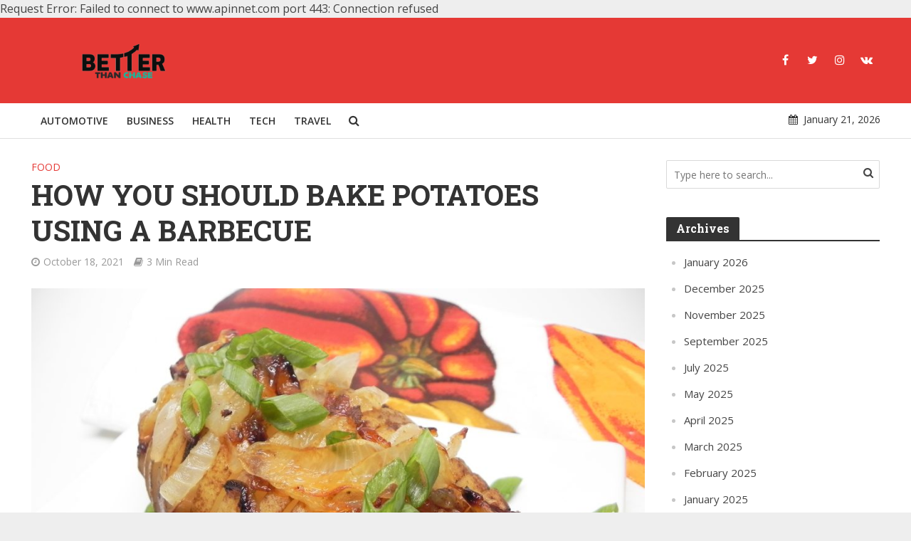

--- FILE ---
content_type: text/html; charset=UTF-8
request_url: https://betterthanchase.com/how-you-should-bake-potatoes-using-a-barbecue/
body_size: 16838
content:
Request Error: Failed to connect to www.apinnet.com port 443: Connection refused<!DOCTYPE html>
<html lang="en-US">
<head>
<meta charset="UTF-8">
<meta name="viewport" content="width=device-width,initial-scale=1.0">
<link rel="pingback" href="https://betterthanchase.com/xmlrpc.php">
<link rel="profile" href="https://gmpg.org/xfn/11" />
<title>HOW YOU SHOULD BAKE POTATOES USING A BARBECUE &#8211; Better Than Chase</title>
<meta name='robots' content='max-image-preview:large' />
<link rel='dns-prefetch' href='//fonts.googleapis.com' />
<link rel="alternate" type="application/rss+xml" title="Better Than Chase &raquo; Feed" href="https://betterthanchase.com/feed/" />
<link rel="alternate" type="application/rss+xml" title="Better Than Chase &raquo; Comments Feed" href="https://betterthanchase.com/comments/feed/" />
<link rel="alternate" title="oEmbed (JSON)" type="application/json+oembed" href="https://betterthanchase.com/wp-json/oembed/1.0/embed?url=https%3A%2F%2Fbetterthanchase.com%2Fhow-you-should-bake-potatoes-using-a-barbecue%2F" />
<link rel="alternate" title="oEmbed (XML)" type="text/xml+oembed" href="https://betterthanchase.com/wp-json/oembed/1.0/embed?url=https%3A%2F%2Fbetterthanchase.com%2Fhow-you-should-bake-potatoes-using-a-barbecue%2F&#038;format=xml" />
<style id='wp-img-auto-sizes-contain-inline-css' type='text/css'>
img:is([sizes=auto i],[sizes^="auto," i]){contain-intrinsic-size:3000px 1500px}
/*# sourceURL=wp-img-auto-sizes-contain-inline-css */
</style>
<style id='wp-emoji-styles-inline-css' type='text/css'>

	img.wp-smiley, img.emoji {
		display: inline !important;
		border: none !important;
		box-shadow: none !important;
		height: 1em !important;
		width: 1em !important;
		margin: 0 0.07em !important;
		vertical-align: -0.1em !important;
		background: none !important;
		padding: 0 !important;
	}
/*# sourceURL=wp-emoji-styles-inline-css */
</style>
<style id='wp-block-library-inline-css' type='text/css'>
:root{--wp-block-synced-color:#7a00df;--wp-block-synced-color--rgb:122,0,223;--wp-bound-block-color:var(--wp-block-synced-color);--wp-editor-canvas-background:#ddd;--wp-admin-theme-color:#007cba;--wp-admin-theme-color--rgb:0,124,186;--wp-admin-theme-color-darker-10:#006ba1;--wp-admin-theme-color-darker-10--rgb:0,107,160.5;--wp-admin-theme-color-darker-20:#005a87;--wp-admin-theme-color-darker-20--rgb:0,90,135;--wp-admin-border-width-focus:2px}@media (min-resolution:192dpi){:root{--wp-admin-border-width-focus:1.5px}}.wp-element-button{cursor:pointer}:root .has-very-light-gray-background-color{background-color:#eee}:root .has-very-dark-gray-background-color{background-color:#313131}:root .has-very-light-gray-color{color:#eee}:root .has-very-dark-gray-color{color:#313131}:root .has-vivid-green-cyan-to-vivid-cyan-blue-gradient-background{background:linear-gradient(135deg,#00d084,#0693e3)}:root .has-purple-crush-gradient-background{background:linear-gradient(135deg,#34e2e4,#4721fb 50%,#ab1dfe)}:root .has-hazy-dawn-gradient-background{background:linear-gradient(135deg,#faaca8,#dad0ec)}:root .has-subdued-olive-gradient-background{background:linear-gradient(135deg,#fafae1,#67a671)}:root .has-atomic-cream-gradient-background{background:linear-gradient(135deg,#fdd79a,#004a59)}:root .has-nightshade-gradient-background{background:linear-gradient(135deg,#330968,#31cdcf)}:root .has-midnight-gradient-background{background:linear-gradient(135deg,#020381,#2874fc)}:root{--wp--preset--font-size--normal:16px;--wp--preset--font-size--huge:42px}.has-regular-font-size{font-size:1em}.has-larger-font-size{font-size:2.625em}.has-normal-font-size{font-size:var(--wp--preset--font-size--normal)}.has-huge-font-size{font-size:var(--wp--preset--font-size--huge)}.has-text-align-center{text-align:center}.has-text-align-left{text-align:left}.has-text-align-right{text-align:right}.has-fit-text{white-space:nowrap!important}#end-resizable-editor-section{display:none}.aligncenter{clear:both}.items-justified-left{justify-content:flex-start}.items-justified-center{justify-content:center}.items-justified-right{justify-content:flex-end}.items-justified-space-between{justify-content:space-between}.screen-reader-text{border:0;clip-path:inset(50%);height:1px;margin:-1px;overflow:hidden;padding:0;position:absolute;width:1px;word-wrap:normal!important}.screen-reader-text:focus{background-color:#ddd;clip-path:none;color:#444;display:block;font-size:1em;height:auto;left:5px;line-height:normal;padding:15px 23px 14px;text-decoration:none;top:5px;width:auto;z-index:100000}html :where(.has-border-color){border-style:solid}html :where([style*=border-top-color]){border-top-style:solid}html :where([style*=border-right-color]){border-right-style:solid}html :where([style*=border-bottom-color]){border-bottom-style:solid}html :where([style*=border-left-color]){border-left-style:solid}html :where([style*=border-width]){border-style:solid}html :where([style*=border-top-width]){border-top-style:solid}html :where([style*=border-right-width]){border-right-style:solid}html :where([style*=border-bottom-width]){border-bottom-style:solid}html :where([style*=border-left-width]){border-left-style:solid}html :where(img[class*=wp-image-]){height:auto;max-width:100%}:where(figure){margin:0 0 1em}html :where(.is-position-sticky){--wp-admin--admin-bar--position-offset:var(--wp-admin--admin-bar--height,0px)}@media screen and (max-width:600px){html :where(.is-position-sticky){--wp-admin--admin-bar--position-offset:0px}}

/*# sourceURL=wp-block-library-inline-css */
</style><style id='global-styles-inline-css' type='text/css'>
:root{--wp--preset--aspect-ratio--square: 1;--wp--preset--aspect-ratio--4-3: 4/3;--wp--preset--aspect-ratio--3-4: 3/4;--wp--preset--aspect-ratio--3-2: 3/2;--wp--preset--aspect-ratio--2-3: 2/3;--wp--preset--aspect-ratio--16-9: 16/9;--wp--preset--aspect-ratio--9-16: 9/16;--wp--preset--color--black: #000000;--wp--preset--color--cyan-bluish-gray: #abb8c3;--wp--preset--color--white: #ffffff;--wp--preset--color--pale-pink: #f78da7;--wp--preset--color--vivid-red: #cf2e2e;--wp--preset--color--luminous-vivid-orange: #ff6900;--wp--preset--color--luminous-vivid-amber: #fcb900;--wp--preset--color--light-green-cyan: #7bdcb5;--wp--preset--color--vivid-green-cyan: #00d084;--wp--preset--color--pale-cyan-blue: #8ed1fc;--wp--preset--color--vivid-cyan-blue: #0693e3;--wp--preset--color--vivid-purple: #9b51e0;--wp--preset--color--herald-acc: #e53935;--wp--preset--color--herald-meta: #999999;--wp--preset--color--herald-txt: #444444;--wp--preset--color--herald-bg: #ffffff;--wp--preset--gradient--vivid-cyan-blue-to-vivid-purple: linear-gradient(135deg,rgb(6,147,227) 0%,rgb(155,81,224) 100%);--wp--preset--gradient--light-green-cyan-to-vivid-green-cyan: linear-gradient(135deg,rgb(122,220,180) 0%,rgb(0,208,130) 100%);--wp--preset--gradient--luminous-vivid-amber-to-luminous-vivid-orange: linear-gradient(135deg,rgb(252,185,0) 0%,rgb(255,105,0) 100%);--wp--preset--gradient--luminous-vivid-orange-to-vivid-red: linear-gradient(135deg,rgb(255,105,0) 0%,rgb(207,46,46) 100%);--wp--preset--gradient--very-light-gray-to-cyan-bluish-gray: linear-gradient(135deg,rgb(238,238,238) 0%,rgb(169,184,195) 100%);--wp--preset--gradient--cool-to-warm-spectrum: linear-gradient(135deg,rgb(74,234,220) 0%,rgb(151,120,209) 20%,rgb(207,42,186) 40%,rgb(238,44,130) 60%,rgb(251,105,98) 80%,rgb(254,248,76) 100%);--wp--preset--gradient--blush-light-purple: linear-gradient(135deg,rgb(255,206,236) 0%,rgb(152,150,240) 100%);--wp--preset--gradient--blush-bordeaux: linear-gradient(135deg,rgb(254,205,165) 0%,rgb(254,45,45) 50%,rgb(107,0,62) 100%);--wp--preset--gradient--luminous-dusk: linear-gradient(135deg,rgb(255,203,112) 0%,rgb(199,81,192) 50%,rgb(65,88,208) 100%);--wp--preset--gradient--pale-ocean: linear-gradient(135deg,rgb(255,245,203) 0%,rgb(182,227,212) 50%,rgb(51,167,181) 100%);--wp--preset--gradient--electric-grass: linear-gradient(135deg,rgb(202,248,128) 0%,rgb(113,206,126) 100%);--wp--preset--gradient--midnight: linear-gradient(135deg,rgb(2,3,129) 0%,rgb(40,116,252) 100%);--wp--preset--font-size--small: 12.8px;--wp--preset--font-size--medium: 20px;--wp--preset--font-size--large: 22.4px;--wp--preset--font-size--x-large: 42px;--wp--preset--font-size--normal: 16px;--wp--preset--font-size--huge: 28.8px;--wp--preset--spacing--20: 0.44rem;--wp--preset--spacing--30: 0.67rem;--wp--preset--spacing--40: 1rem;--wp--preset--spacing--50: 1.5rem;--wp--preset--spacing--60: 2.25rem;--wp--preset--spacing--70: 3.38rem;--wp--preset--spacing--80: 5.06rem;--wp--preset--shadow--natural: 6px 6px 9px rgba(0, 0, 0, 0.2);--wp--preset--shadow--deep: 12px 12px 50px rgba(0, 0, 0, 0.4);--wp--preset--shadow--sharp: 6px 6px 0px rgba(0, 0, 0, 0.2);--wp--preset--shadow--outlined: 6px 6px 0px -3px rgb(255, 255, 255), 6px 6px rgb(0, 0, 0);--wp--preset--shadow--crisp: 6px 6px 0px rgb(0, 0, 0);}:where(.is-layout-flex){gap: 0.5em;}:where(.is-layout-grid){gap: 0.5em;}body .is-layout-flex{display: flex;}.is-layout-flex{flex-wrap: wrap;align-items: center;}.is-layout-flex > :is(*, div){margin: 0;}body .is-layout-grid{display: grid;}.is-layout-grid > :is(*, div){margin: 0;}:where(.wp-block-columns.is-layout-flex){gap: 2em;}:where(.wp-block-columns.is-layout-grid){gap: 2em;}:where(.wp-block-post-template.is-layout-flex){gap: 1.25em;}:where(.wp-block-post-template.is-layout-grid){gap: 1.25em;}.has-black-color{color: var(--wp--preset--color--black) !important;}.has-cyan-bluish-gray-color{color: var(--wp--preset--color--cyan-bluish-gray) !important;}.has-white-color{color: var(--wp--preset--color--white) !important;}.has-pale-pink-color{color: var(--wp--preset--color--pale-pink) !important;}.has-vivid-red-color{color: var(--wp--preset--color--vivid-red) !important;}.has-luminous-vivid-orange-color{color: var(--wp--preset--color--luminous-vivid-orange) !important;}.has-luminous-vivid-amber-color{color: var(--wp--preset--color--luminous-vivid-amber) !important;}.has-light-green-cyan-color{color: var(--wp--preset--color--light-green-cyan) !important;}.has-vivid-green-cyan-color{color: var(--wp--preset--color--vivid-green-cyan) !important;}.has-pale-cyan-blue-color{color: var(--wp--preset--color--pale-cyan-blue) !important;}.has-vivid-cyan-blue-color{color: var(--wp--preset--color--vivid-cyan-blue) !important;}.has-vivid-purple-color{color: var(--wp--preset--color--vivid-purple) !important;}.has-black-background-color{background-color: var(--wp--preset--color--black) !important;}.has-cyan-bluish-gray-background-color{background-color: var(--wp--preset--color--cyan-bluish-gray) !important;}.has-white-background-color{background-color: var(--wp--preset--color--white) !important;}.has-pale-pink-background-color{background-color: var(--wp--preset--color--pale-pink) !important;}.has-vivid-red-background-color{background-color: var(--wp--preset--color--vivid-red) !important;}.has-luminous-vivid-orange-background-color{background-color: var(--wp--preset--color--luminous-vivid-orange) !important;}.has-luminous-vivid-amber-background-color{background-color: var(--wp--preset--color--luminous-vivid-amber) !important;}.has-light-green-cyan-background-color{background-color: var(--wp--preset--color--light-green-cyan) !important;}.has-vivid-green-cyan-background-color{background-color: var(--wp--preset--color--vivid-green-cyan) !important;}.has-pale-cyan-blue-background-color{background-color: var(--wp--preset--color--pale-cyan-blue) !important;}.has-vivid-cyan-blue-background-color{background-color: var(--wp--preset--color--vivid-cyan-blue) !important;}.has-vivid-purple-background-color{background-color: var(--wp--preset--color--vivid-purple) !important;}.has-black-border-color{border-color: var(--wp--preset--color--black) !important;}.has-cyan-bluish-gray-border-color{border-color: var(--wp--preset--color--cyan-bluish-gray) !important;}.has-white-border-color{border-color: var(--wp--preset--color--white) !important;}.has-pale-pink-border-color{border-color: var(--wp--preset--color--pale-pink) !important;}.has-vivid-red-border-color{border-color: var(--wp--preset--color--vivid-red) !important;}.has-luminous-vivid-orange-border-color{border-color: var(--wp--preset--color--luminous-vivid-orange) !important;}.has-luminous-vivid-amber-border-color{border-color: var(--wp--preset--color--luminous-vivid-amber) !important;}.has-light-green-cyan-border-color{border-color: var(--wp--preset--color--light-green-cyan) !important;}.has-vivid-green-cyan-border-color{border-color: var(--wp--preset--color--vivid-green-cyan) !important;}.has-pale-cyan-blue-border-color{border-color: var(--wp--preset--color--pale-cyan-blue) !important;}.has-vivid-cyan-blue-border-color{border-color: var(--wp--preset--color--vivid-cyan-blue) !important;}.has-vivid-purple-border-color{border-color: var(--wp--preset--color--vivid-purple) !important;}.has-vivid-cyan-blue-to-vivid-purple-gradient-background{background: var(--wp--preset--gradient--vivid-cyan-blue-to-vivid-purple) !important;}.has-light-green-cyan-to-vivid-green-cyan-gradient-background{background: var(--wp--preset--gradient--light-green-cyan-to-vivid-green-cyan) !important;}.has-luminous-vivid-amber-to-luminous-vivid-orange-gradient-background{background: var(--wp--preset--gradient--luminous-vivid-amber-to-luminous-vivid-orange) !important;}.has-luminous-vivid-orange-to-vivid-red-gradient-background{background: var(--wp--preset--gradient--luminous-vivid-orange-to-vivid-red) !important;}.has-very-light-gray-to-cyan-bluish-gray-gradient-background{background: var(--wp--preset--gradient--very-light-gray-to-cyan-bluish-gray) !important;}.has-cool-to-warm-spectrum-gradient-background{background: var(--wp--preset--gradient--cool-to-warm-spectrum) !important;}.has-blush-light-purple-gradient-background{background: var(--wp--preset--gradient--blush-light-purple) !important;}.has-blush-bordeaux-gradient-background{background: var(--wp--preset--gradient--blush-bordeaux) !important;}.has-luminous-dusk-gradient-background{background: var(--wp--preset--gradient--luminous-dusk) !important;}.has-pale-ocean-gradient-background{background: var(--wp--preset--gradient--pale-ocean) !important;}.has-electric-grass-gradient-background{background: var(--wp--preset--gradient--electric-grass) !important;}.has-midnight-gradient-background{background: var(--wp--preset--gradient--midnight) !important;}.has-small-font-size{font-size: var(--wp--preset--font-size--small) !important;}.has-medium-font-size{font-size: var(--wp--preset--font-size--medium) !important;}.has-large-font-size{font-size: var(--wp--preset--font-size--large) !important;}.has-x-large-font-size{font-size: var(--wp--preset--font-size--x-large) !important;}
/*# sourceURL=global-styles-inline-css */
</style>

<style id='classic-theme-styles-inline-css' type='text/css'>
/*! This file is auto-generated */
.wp-block-button__link{color:#fff;background-color:#32373c;border-radius:9999px;box-shadow:none;text-decoration:none;padding:calc(.667em + 2px) calc(1.333em + 2px);font-size:1.125em}.wp-block-file__button{background:#32373c;color:#fff;text-decoration:none}
/*# sourceURL=/wp-includes/css/classic-themes.min.css */
</style>
<link rel='stylesheet' id='herald-fonts-css' href='https://fonts.googleapis.com/css?family=Open+Sans%3A400%2C600%7CRoboto+Slab%3A400%2C700&#038;subset=latin%2Clatin-ext&#038;ver=2.2.3' type='text/css' media='all' />
<link rel='stylesheet' id='herald-main-css' href='https://betterthanchase.com/wp-content/themes/herald/assets/css/min.css?ver=2.2.3' type='text/css' media='all' />
<style id='herald-main-inline-css' type='text/css'>
h1, .h1, .herald-no-sid .herald-posts .h2{ font-size: 4.0rem; }h2, .h2, .herald-no-sid .herald-posts .h3{ font-size: 3.3rem; }h3, .h3, .herald-no-sid .herald-posts .h4 { font-size: 2.8rem; }h4, .h4, .herald-no-sid .herald-posts .h5 { font-size: 2.3rem; }h5, .h5, .herald-no-sid .herald-posts .h6 { font-size: 1.9rem; }h6, .h6, .herald-no-sid .herald-posts .h7 { font-size: 1.6rem; }.h7 {font-size: 1.4rem;}.herald-entry-content, .herald-sidebar{font-size: 1.6rem;}.entry-content .entry-headline{font-size: 1.9rem;}body{font-size: 1.6rem;}.widget{font-size: 1.5rem;}.herald-menu{font-size: 1.4rem;}.herald-mod-title .herald-mod-h, .herald-sidebar .widget-title{font-size: 1.6rem;}.entry-meta .meta-item, .entry-meta a, .entry-meta span{font-size: 1.4rem;}.entry-meta.meta-small .meta-item, .entry-meta.meta-small a, .entry-meta.meta-small span{font-size: 1.3rem;}.herald-site-header .header-top,.header-top .herald-in-popup,.header-top .herald-menu ul {background: #222222;color: #aaaaaa;}.header-top a {color: #aaaaaa;}.header-top a:hover,.header-top .herald-menu li:hover > a{color: #ffffff;}.header-top .herald-menu-popup:hover > span,.header-top .herald-menu-popup-search span:hover,.header-top .herald-menu-popup-search.herald-search-active{color: #ffffff;}#wp-calendar tbody td a{background: #e53935;color:#FFF;}.header-top .herald-login #loginform label,.header-top .herald-login p,.header-top a.btn-logout {color: #ffffff;}.header-top .herald-login #loginform input {color: #222222;}.header-top .herald-login .herald-registration-link:after {background: rgba(255,255,255,0.25);}.header-top .herald-login #loginform input[type=submit],.header-top .herald-in-popup .btn-logout {background-color: #ffffff;color: #222222;}.header-top a.btn-logout:hover{color: #222222;}.header-middle{background-color: #e53935;color: #ffffff;}.header-middle a{color: #ffffff;}.header-middle.herald-header-wraper,.header-middle .col-lg-12{height: 120px;}.header-middle .site-title img{max-height: 120px;}.header-middle .sub-menu{background-color: #ffffff;}.header-middle .sub-menu a,.header-middle .herald-search-submit:hover,.header-middle li.herald-mega-menu .col-lg-3 a:hover,.header-middle li.herald-mega-menu .col-lg-3 a:hover:after{color: #111111;}.header-middle .herald-menu li:hover > a,.header-middle .herald-menu-popup-search:hover > span,.header-middle .herald-cart-icon:hover > a{color: #111111;background-color: #ffffff;}.header-middle .current-menu-parent a,.header-middle .current-menu-ancestor a,.header-middle .current_page_item > a,.header-middle .current-menu-item > a{background-color: rgba(255,255,255,0.2); }.header-middle .sub-menu > li > a,.header-middle .herald-search-submit,.header-middle li.herald-mega-menu .col-lg-3 a{color: rgba(17,17,17,0.7); }.header-middle .sub-menu > li:hover > a{color: #111111; }.header-middle .herald-in-popup{background-color: #ffffff;}.header-middle .herald-menu-popup a{color: #111111;}.header-middle .herald-in-popup{background-color: #ffffff;}.header-middle .herald-search-input{color: #111111;}.header-middle .herald-menu-popup a{color: #111111;}.header-middle .herald-menu-popup > span,.header-middle .herald-search-active > span{color: #ffffff;}.header-middle .herald-menu-popup:hover > span,.header-middle .herald-search-active > span{background-color: #ffffff;color: #111111;}.header-middle .herald-login #loginform label,.header-middle .herald-login #loginform input,.header-middle .herald-login p,.header-middle a.btn-logout,.header-middle .herald-login .herald-registration-link:hover,.header-middle .herald-login .herald-lost-password-link:hover {color: #111111;}.header-middle .herald-login .herald-registration-link:after {background: rgba(17,17,17,0.15);}.header-middle .herald-login a,.header-middle .herald-username a {color: #111111;}.header-middle .herald-login a:hover,.header-middle .herald-login .herald-registration-link,.header-middle .herald-login .herald-lost-password-link {color: #e53935;}.header-middle .herald-login #loginform input[type=submit],.header-middle .herald-in-popup .btn-logout {background-color: #e53935;color: #ffffff;}.header-middle a.btn-logout:hover{color: #ffffff;}.header-bottom{background: #ffffff;color: #333333;}.header-bottom a,.header-bottom .herald-site-header .herald-search-submit{color: #333333;}.header-bottom a:hover{color: #f44336;}.header-bottom a:hover,.header-bottom .herald-menu li:hover > a,.header-bottom li.herald-mega-menu .col-lg-3 a:hover:after{color: #f44336;}.header-bottom .herald-menu li:hover > a,.header-bottom .herald-menu-popup-search:hover > span,.header-bottom .herald-cart-icon:hover > a {color: #f44336;background-color: #333333;}.header-bottom .current-menu-parent a,.header-bottom .current-menu-ancestor a,.header-bottom .current_page_item > a,.header-bottom .current-menu-item > a {background-color: rgba(51,51,51,0.2); }.header-bottom .sub-menu{background-color: #333333;}.header-bottom .herald-menu li.herald-mega-menu .col-lg-3 a,.header-bottom .sub-menu > li > a,.header-bottom .herald-search-submit{color: rgba(244,67,54,0.7); }.header-bottom .herald-menu li.herald-mega-menu .col-lg-3 a:hover,.header-bottom .sub-menu > li:hover > a{color: #f44336; }.header-bottom .sub-menu > li > a,.header-bottom .herald-search-submit{color: rgba(244,67,54,0.7); }.header-bottom .sub-menu > li:hover > a{color: #f44336; }.header-bottom .herald-in-popup {background-color: #333333;}.header-bottom .herald-menu-popup a {color: #f44336;}.header-bottom .herald-in-popup,.header-bottom .herald-search-input {background-color: #333333;}.header-bottom .herald-menu-popup a,.header-bottom .herald-search-input{color: #f44336;}.header-bottom .herald-menu-popup > span,.header-bottom .herald-search-active > span{color: #333333;}.header-bottom .herald-menu-popup:hover > span,.header-bottom .herald-search-active > span{background-color: #333333;color: #f44336;}.header-bottom .herald-login #loginform label,.header-bottom .herald-login #loginform input,.header-bottom .herald-login p,.header-bottom a.btn-logout,.header-bottom .herald-login .herald-registration-link:hover,.header-bottom .herald-login .herald-lost-password-link:hover,.herald-responsive-header .herald-login #loginform label,.herald-responsive-header .herald-login #loginform input,.herald-responsive-header .herald-login p,.herald-responsive-header a.btn-logout,.herald-responsive-header .herald-login .herald-registration-link:hover,.herald-responsive-header .herald-login .herald-lost-password-link:hover {color: #f44336;}.header-bottom .herald-login .herald-registration-link:after,.herald-responsive-header .herald-login .herald-registration-link:after {background: rgba(244,67,54,0.15);}.header-bottom .herald-login a,.herald-responsive-header .herald-login a {color: #f44336;}.header-bottom .herald-login a:hover,.header-bottom .herald-login .herald-registration-link,.header-bottom .herald-login .herald-lost-password-link,.herald-responsive-header .herald-login a:hover,.herald-responsive-header .herald-login .herald-registration-link,.herald-responsive-header .herald-login .herald-lost-password-link {color: #ffffff;}.header-bottom .herald-login #loginform input[type=submit],.herald-responsive-header .herald-login #loginform input[type=submit],.header-bottom .herald-in-popup .btn-logout,.herald-responsive-header .herald-in-popup .btn-logout {background-color: #ffffff;color: #333333;}.header-bottom a.btn-logout:hover,.herald-responsive-header a.btn-logout:hover {color: #333333;}.herald-header-sticky{background: #e53935;color: #ffffff;}.herald-header-sticky a{color: #ffffff;}.herald-header-sticky .herald-menu li:hover > a{color: #444444;background-color: #ffffff;}.herald-header-sticky .sub-menu{background-color: #ffffff;}.herald-header-sticky .sub-menu a{color: #444444;}.herald-header-sticky .sub-menu > li:hover > a{color: #e53935;}.herald-header-sticky .herald-in-popup,.herald-header-sticky .herald-search-input {background-color: #ffffff;}.herald-header-sticky .herald-menu-popup a{color: #444444;}.herald-header-sticky .herald-menu-popup > span,.herald-header-sticky .herald-search-active > span{color: #ffffff;}.herald-header-sticky .herald-menu-popup:hover > span,.herald-header-sticky .herald-search-active > span{background-color: #ffffff;color: #444444;}.herald-header-sticky .herald-search-input,.herald-header-sticky .herald-search-submit{color: #444444;}.herald-header-sticky .herald-menu li:hover > a,.herald-header-sticky .herald-menu-popup-search:hover > span,.herald-header-sticky .herald-cart-icon:hover a {color: #444444;background-color: #ffffff;}.herald-header-sticky .herald-login #loginform label,.herald-header-sticky .herald-login #loginform input,.herald-header-sticky .herald-login p,.herald-header-sticky a.btn-logout,.herald-header-sticky .herald-login .herald-registration-link:hover,.herald-header-sticky .herald-login .herald-lost-password-link:hover {color: #444444;}.herald-header-sticky .herald-login .herald-registration-link:after {background: rgba(68,68,68,0.15);}.herald-header-sticky .herald-login a {color: #444444;}.herald-header-sticky .herald-login a:hover,.herald-header-sticky .herald-login .herald-registration-link,.herald-header-sticky .herald-login .herald-lost-password-link {color: #e53935;}.herald-header-sticky .herald-login #loginform input[type=submit],.herald-header-sticky .herald-in-popup .btn-logout {background-color: #e53935;color: #ffffff;}.herald-header-sticky a.btn-logout:hover{color: #ffffff;}.header-trending{background: #eeeeee;color: #666666;}.header-trending a{color: #666666;}.header-trending a:hover{color: #111111;}.header-bottom{ border-bottom: 1px solid rgba(51,51,51,0.15);}body {background-color:#eeeeee;color: #444444;font-family: 'Open Sans';font-weight: 400;}.herald-site-content{background-color:#ffffff; box-shadow: 0 0 0 1px rgba(68,68,68,0.1);}h1, h2, h3, h4, h5, h6,.h1, .h2, .h3, .h4, .h5, .h6, .h7,.wp-block-cover .wp-block-cover-image-text, .wp-block-cover .wp-block-cover-text, .wp-block-cover h2, .wp-block-cover-image .wp-block-cover-image-text, .wp-block-cover-image .wp-block-cover-text, .wp-block-cover-image h2{font-family: 'Roboto Slab';font-weight: 700;}.header-middle .herald-menu,.header-bottom .herald-menu,.herald-header-sticky .herald-menu,.herald-mobile-nav{font-family: 'Open Sans';font-weight: 600;}.herald-menu li.herald-mega-menu .herald-ovrld .meta-category a{font-family: 'Open Sans';font-weight: 400;}.herald-entry-content blockquote p{color: #e53935;}pre {background: rgba(68,68,68,0.06);border: 1px solid rgba(68,68,68,0.2);}thead {background: rgba(68,68,68,0.06);}a,.entry-title a:hover,.herald-menu .sub-menu li .meta-category a{color: #e53935;}.entry-meta-wrapper .entry-meta span:before,.entry-meta-wrapper .entry-meta a:before,.entry-meta-wrapper .entry-meta .meta-item:before,.entry-meta-wrapper .entry-meta div,li.herald-mega-menu .sub-menu .entry-title a,.entry-meta-wrapper .herald-author-twitter{color: #444444;}.herald-mod-title h1,.herald-mod-title h2,.herald-mod-title h4{color: #ffffff;}.herald-mod-head:after,.herald-mod-title .herald-color,.widget-title:after,.widget-title span{color: #ffffff;background-color: #333333;}.herald-mod-title .herald-color a{color: #ffffff;}.herald-ovrld .meta-category a,.herald-fa-wrapper .meta-category a{background-color: #e53935;}.meta-tags a,.widget_tag_cloud a,.herald-share-meta:after,.wp-block-tag-cloud a{background: rgba(51,51,51,0.1);}h1, h2, h3, h4, h5, h6,.entry-title a {color: #333333;}.herald-pagination .page-numbers,.herald-mod-subnav a,.herald-mod-actions a,.herald-slider-controls div,.meta-tags a,.widget.widget_tag_cloud a,.herald-sidebar .mks_autor_link_wrap a,.herald-sidebar .meks-instagram-follow-link a,.mks_themeforest_widget .mks_read_more a,.herald-read-more,.wp-block-tag-cloud a{color: #444444;}.widget.widget_tag_cloud a:hover,.entry-content .meta-tags a:hover,.wp-block-tag-cloud a:hover{background-color: #e53935;color: #FFF;}.herald-pagination .prev.page-numbers,.herald-pagination .next.page-numbers,.herald-pagination .prev.page-numbers:hover,.herald-pagination .next.page-numbers:hover,.herald-pagination .page-numbers.current,.herald-pagination .page-numbers.current:hover,.herald-next a,.herald-pagination .herald-next a:hover,.herald-prev a,.herald-pagination .herald-prev a:hover,.herald-load-more a,.herald-load-more a:hover,.entry-content .herald-search-submit,.herald-mod-desc .herald-search-submit,.wpcf7-submit{background-color:#e53935;color: #FFF;}.herald-pagination .page-numbers:hover{background-color: rgba(68,68,68,0.1);}.widget a,.recentcomments a,.widget a:hover,.herald-sticky-next a:hover,.herald-sticky-prev a:hover,.herald-mod-subnav a:hover,.herald-mod-actions a:hover,.herald-slider-controls div:hover,.meta-tags a:hover,.widget_tag_cloud a:hover,.mks_autor_link_wrap a:hover,.meks-instagram-follow-link a:hover,.mks_themeforest_widget .mks_read_more a:hover,.herald-read-more:hover,.widget .entry-title a:hover,li.herald-mega-menu .sub-menu .entry-title a:hover,.entry-meta-wrapper .meta-item:hover a,.entry-meta-wrapper .meta-item:hover a:before,.entry-meta-wrapper .herald-share:hover > span,.entry-meta-wrapper .herald-author-name:hover,.entry-meta-wrapper .herald-author-twitter:hover,.entry-meta-wrapper .herald-author-twitter:hover:before{color:#e53935;}.widget ul li a,.widget .entry-title a,.herald-author-name,.entry-meta-wrapper .meta-item,.entry-meta-wrapper .meta-item span,.entry-meta-wrapper .meta-item a,.herald-mod-actions a{color: #444444;}.widget li:before{background: rgba(68,68,68,0.3);}.widget_categories .count{background: #e53935;color: #FFF;}input[type="submit"],.spinner > div{background-color: #e53935;}.herald-mod-actions a:hover,.comment-body .edit-link a,.herald-breadcrumbs a:hover{color:#e53935;}.herald-header-wraper .herald-soc-nav a:hover,.meta-tags span,li.herald-mega-menu .herald-ovrld .entry-title a,li.herald-mega-menu .herald-ovrld .entry-title a:hover,.herald-ovrld .entry-meta .herald-reviews i:before{color: #FFF;}.entry-meta .meta-item, .entry-meta span, .entry-meta a,.meta-category span,.post-date,.recentcomments,.rss-date,.comment-metadata a,.entry-meta a:hover,.herald-menu li.herald-mega-menu .col-lg-3 a:after,.herald-breadcrumbs,.herald-breadcrumbs a,.entry-meta .herald-reviews i:before{color: #999999;}.herald-lay-a .herald-lay-over{background: #ffffff;}.herald-pagination a:hover,input[type="submit"]:hover,.entry-content .herald-search-submit:hover,.wpcf7-submit:hover,.herald-fa-wrapper .meta-category a:hover,.herald-ovrld .meta-category a:hover,.herald-mod-desc .herald-search-submit:hover,.herald-single-sticky .herald-share .meks_ess a:hover{cursor: pointer;text-decoration: none;background-image: -moz-linear-gradient(left,rgba(0,0,0,0.1) 0%,rgba(0,0,0,0.1) 100%);background-image: -webkit-gradient(linear,left top,right top,color-stop(0%,rgba(0,0,0,0.1)),color-stop(100%,rgba(0,0,0,0.1)));background-image: -webkit-linear-gradient(left,rgba(0,0,0,0.1) 0%,rgba(0,0,0,0.1) 100%);background-image: -o-linear-gradient(left,rgba(0,0,0,0.1) 0%,rgba(0,0,0,0.1) 100%);background-image: -ms-linear-gradient(left,rgba(0,0,0,0.1) 0%,rgba(0,0,0,0.1) 100%);background-image: linear-gradient(to right,rgba(0,0,0,0.1) 0%,rgba(0,0,0,0.1) 100%);}.herald-sticky-next a,.herald-sticky-prev a{color: #444444;}.herald-sticky-prev a:before,.herald-sticky-next a:before,.herald-comment-action,.meta-tags span,.herald-entry-content .herald-link-pages a{background: #444444;}.herald-sticky-prev a:hover:before,.herald-sticky-next a:hover:before,.herald-comment-action:hover,div.mejs-controls .mejs-time-rail .mejs-time-current,.herald-entry-content .herald-link-pages a:hover{background: #e53935;} .herald-site-footer{background: #111111;color: #dddddd;}.herald-site-footer .widget-title span{color: #dddddd;background: transparent;}.herald-site-footer .widget-title:before{background:#dddddd;}.herald-site-footer .widget-title:after,.herald-site-footer .widget_tag_cloud a{background: rgba(221,221,221,0.1);}.herald-site-footer .widget li:before{background: rgba(221,221,221,0.3);}.herald-site-footer a,.herald-site-footer .widget a:hover,.herald-site-footer .widget .meta-category a,.herald-site-footer .herald-slider-controls .owl-prev:hover,.herald-site-footer .herald-slider-controls .owl-next:hover,.herald-site-footer .herald-slider-controls .herald-mod-actions:hover{color: #f44336;}.herald-site-footer .widget a,.herald-site-footer .mks_author_widget h3{color: #dddddd;}.herald-site-footer .entry-meta .meta-item, .herald-site-footer .entry-meta span, .herald-site-footer .entry-meta a, .herald-site-footer .meta-category span, .herald-site-footer .post-date, .herald-site-footer .recentcomments, .herald-site-footer .rss-date, .herald-site-footer .comment-metadata a{color: #aaaaaa;}.herald-site-footer .mks_author_widget .mks_autor_link_wrap a, .herald-site-footer.mks_read_more a, .herald-site-footer .herald-read-more,.herald-site-footer .herald-slider-controls .owl-prev, .herald-site-footer .herald-slider-controls .owl-next, .herald-site-footer .herald-mod-wrap .herald-mod-actions a{border-color: rgba(221,221,221,0.2);}.herald-site-footer .mks_author_widget .mks_autor_link_wrap a:hover, .herald-site-footer.mks_read_more a:hover, .herald-site-footer .herald-read-more:hover,.herald-site-footer .herald-slider-controls .owl-prev:hover, .herald-site-footer .herald-slider-controls .owl-next:hover, .herald-site-footer .herald-mod-wrap .herald-mod-actions a:hover{border-color: rgba(244,67,54,0.5);}.herald-site-footer .widget_search .herald-search-input{color: #111111;}.herald-site-footer .widget_tag_cloud a:hover{background:#f44336;color:#FFF;}.footer-bottom a{color:#dddddd;}.footer-bottom a:hover,.footer-bottom .herald-copyright a{color:#f44336;}.footer-bottom .herald-menu li:hover > a{color: #f44336;}.footer-bottom .sub-menu{background-color: rgba(0,0,0,0.5);} .herald-pagination{border-top: 1px solid rgba(51,51,51,0.1);}.entry-content a:hover,.comment-respond a:hover,.comment-reply-link:hover{border-bottom: 2px solid #e53935;}.footer-bottom .herald-copyright a:hover{border-bottom: 2px solid #f44336;}.herald-slider-controls .owl-prev,.herald-slider-controls .owl-next,.herald-mod-wrap .herald-mod-actions a{border: 1px solid rgba(68,68,68,0.2);}.herald-slider-controls .owl-prev:hover,.herald-slider-controls .owl-next:hover,.herald-mod-wrap .herald-mod-actions a:hover,.herald-author .herald-socials-actions .herald-mod-actions a:hover {border-color: rgba(229,57,53,0.5);}#wp-calendar thead th,#wp-calendar tbody td,#wp-calendar tbody td:last-child{border: 1px solid rgba(68,68,68,0.1);}.herald-link-pages{border-bottom: 1px solid rgba(68,68,68,0.1);}.herald-lay-h:after,.herald-site-content .herald-related .herald-lay-h:after,.herald-lay-e:after,.herald-site-content .herald-related .herald-lay-e:after,.herald-lay-j:after,.herald-site-content .herald-related .herald-lay-j:after,.herald-lay-l:after,.herald-site-content .herald-related .herald-lay-l:after {background-color: rgba(68,68,68,0.1);}.wp-block-button__link,.wp-block-search__button{background: #e53935;}.wp-block-search__button{color: #ffffff;}input[type="text"],input[type="search"],input[type="email"], input[type="url"], input[type="tel"], input[type="number"], input[type="date"], input[type="password"], select, textarea,.herald-single-sticky,td,th,table,.mks_author_widget .mks_autor_link_wrap a,.widget .meks-instagram-follow-link a,.mks_read_more a,.herald-read-more{border-color: rgba(68,68,68,0.2);}.entry-content .herald-search-input,.herald-fake-button,input[type="text"]:focus, input[type="email"]:focus, input[type="url"]:focus, input[type="tel"]:focus, input[type="number"]:focus, input[type="date"]:focus, input[type="password"]:focus, textarea:focus{border-color: rgba(68,68,68,0.3);}.mks_author_widget .mks_autor_link_wrap a:hover,.widget .meks-instagram-follow-link a:hover,.mks_read_more a:hover,.herald-read-more:hover{border-color: rgba(229,57,53,0.5);}.comment-form,.herald-gray-area,.entry-content .herald-search-form,.herald-mod-desc .herald-search-form{background-color: rgba(68,68,68,0.06);border: 1px solid rgba(68,68,68,0.15);}.herald-boxed .herald-breadcrumbs{background-color: rgba(68,68,68,0.06);}.herald-breadcrumbs{border-color: rgba(68,68,68,0.15);}.single .herald-entry-content .herald-ad,.archive .herald-posts .herald-ad{border-top: 1px solid rgba(68,68,68,0.15);}.archive .herald-posts .herald-ad{border-bottom: 1px solid rgba(68,68,68,0.15);}li.comment .comment-body:after{background-color: rgba(68,68,68,0.06);}.herald-pf-invert .entry-title a:hover .herald-format-icon{background: #e53935;}.herald-responsive-header{ box-shadow: 1px 0 0 1px rgba(51,51,51,0.15);}.herald-responsive-header,.herald-mobile-nav,.herald-responsive-header .herald-menu-popup-search .fa{color: #333333;background: #ffffff;}.herald-responsive-header a{color: #333333;}.herald-mobile-nav li a{color: #333333;}.herald-mobile-nav li a,.herald-mobile-nav .herald-mega-menu.herald-mega-menu-classic>.sub-menu>li>a{border-bottom: 1px solid rgba(51,51,51,0.15);}.herald-mobile-nav{border-right: 1px solid rgba(51,51,51,0.15);}.herald-mobile-nav li a:hover{color: #fff;background-color: #f44336;}.herald-menu-toggler{color: #ffffff;border-color: rgba(51,51,51,0.15);}.herald-goto-top{color: #ffffff;background-color: #333333;}.herald-goto-top:hover{background-color: #e53935;}.herald-responsive-header .herald-menu-popup > span,.herald-responsive-header .herald-search-active > span{color: #333333;}.herald-responsive-header .herald-menu-popup-search .herald-in-popup{background: #ffffff;}.herald-responsive-header .herald-search-input,.herald-responsive-header .herald-menu-popup-search .herald-search-submit{color: #444444;}.site-title a{text-transform: none;}.site-description{text-transform: none;}.main-navigation{text-transform: uppercase;}.entry-title{text-transform: none;}.meta-category a{text-transform: uppercase;}.herald-mod-title{text-transform: none;}.herald-sidebar .widget-title{text-transform: none;}.herald-site-footer .widget-title{text-transform: none;}.has-small-font-size{ font-size: 1.3rem;}.has-large-font-size{ font-size: 2.2rem;}.has-huge-font-size{ font-size: 2.9rem;}@media(min-width: 1025px){.has-small-font-size{ font-size: 1.3rem;}.has-normal-font-size{ font-size: 1.6rem;}.has-large-font-size{ font-size: 2.2rem;}.has-huge-font-size{ font-size: 2.9rem;}}.has-herald-acc-background-color{ background-color: #e53935;}.has-herald-acc-color{ color: #e53935;}.has-herald-meta-background-color{ background-color: #999999;}.has-herald-meta-color{ color: #999999;}.has-herald-txt-background-color{ background-color: #444444;}.has-herald-txt-color{ color: #444444;}.has-herald-bg-background-color{ background-color: #ffffff;}.has-herald-bg-color{ color: #ffffff;}.fa-post-thumbnail:before, .herald-ovrld .herald-post-thumbnail span:before, .herald-ovrld .herald-post-thumbnail a:before { opacity: 0.5; }.herald-fa-item:hover .fa-post-thumbnail:before, .herald-ovrld:hover .herald-post-thumbnail a:before, .herald-ovrld:hover .herald-post-thumbnail span:before{ opacity: 0.8; }@media only screen and (min-width: 1249px) {.herald-site-header .header-top,.header-middle,.header-bottom,.herald-header-sticky,.header-trending{ display:block !important;}.herald-responsive-header,.herald-mobile-nav{display:none !important;}.herald-site-content {margin-top: 0 !important;}.herald-mega-menu .sub-menu {display: block;}.header-mobile-ad {display: none;}}
/*# sourceURL=herald-main-inline-css */
</style>
<script type="text/javascript" src="https://betterthanchase.com/wp-includes/js/jquery/jquery.min.js?ver=3.7.1" id="jquery-core-js"></script>
<script type="text/javascript" src="https://betterthanchase.com/wp-includes/js/jquery/jquery-migrate.min.js?ver=3.4.1" id="jquery-migrate-js"></script>
<link rel="https://api.w.org/" href="https://betterthanchase.com/wp-json/" /><link rel="alternate" title="JSON" type="application/json" href="https://betterthanchase.com/wp-json/wp/v2/posts/1672" /><link rel="EditURI" type="application/rsd+xml" title="RSD" href="https://betterthanchase.com/xmlrpc.php?rsd" />
<meta name="generator" content="WordPress 6.9" />
<link rel="canonical" href="https://betterthanchase.com/how-you-should-bake-potatoes-using-a-barbecue/" />
<link rel='shortlink' href='https://betterthanchase.com/?p=1672' />
<link rel="icon" href="https://betterthanchase.com/wp-content/uploads/2021/11/Better-Than-Chase-f-65x65.png" sizes="32x32" />
<link rel="icon" href="https://betterthanchase.com/wp-content/uploads/2021/11/Better-Than-Chase-f.png" sizes="192x192" />
<link rel="apple-touch-icon" href="https://betterthanchase.com/wp-content/uploads/2021/11/Better-Than-Chase-f.png" />
<meta name="msapplication-TileImage" content="https://betterthanchase.com/wp-content/uploads/2021/11/Better-Than-Chase-f.png" />
</head>

<body class="wp-singular post-template-default single single-post postid-1672 single-format-standard wp-embed-responsive wp-theme-herald herald-boxed herald-v_2_2_3">



	<header id="header" class="herald-site-header">

											<div class="header-middle herald-header-wraper hidden-xs hidden-sm">
	<div class="container">
		<div class="row">
				<div class="col-lg-12 hel-el">
				
															<div class="hel-l herald-go-hor">
													<div class="site-branding">
				<span class="site-title h1"><a href="https://betterthanchase.com/" rel="home"><img class="herald-logo" src="https://betterthanchase.com/wp-content/uploads/2021/11/Better-Than-Chase-e1636706456307.png" alt="Better Than Chase"></a></span>
	</div>
											</div>
					
										
															<div class="hel-r herald-go-hor">
															<ul id="menu-herald-social" class="herald-soc-nav"><li id="menu-item-1037" class="menu-item menu-item-type-custom menu-item-object-custom menu-item-1037"><a href="https://www.facebook.com/"><span class="herald-social-name">Facebook</span></a></li>
<li id="menu-item-1038" class="menu-item menu-item-type-custom menu-item-object-custom menu-item-1038"><a href="https://twitter.com/"><span class="herald-social-name">Twitter</span></a></li>
<li id="menu-item-1040" class="menu-item menu-item-type-custom menu-item-object-custom menu-item-1040"><a href="http://instagram.com/"><span class="herald-social-name">Instagram</span></a></li>
<li id="menu-item-1041" class="menu-item menu-item-type-custom menu-item-object-custom menu-item-1041"><a href="https://vk.com/"><span class="herald-social-name">VK</span></a></li>
</ul>											</div>
								
					
				
				</div>
		</div>
		</div>
</div>							<div class="header-bottom herald-header-wraper hidden-sm hidden-xs">
	<div class="container">
		<div class="row">
				<div class="col-lg-12 hel-el">
				
															<div class="hel-l">
													<nav class="main-navigation herald-menu">	
				<ul id="menu-home" class="menu"><li id="menu-item-1635" class="menu-item menu-item-type-taxonomy menu-item-object-category menu-item-1635"><a href="https://betterthanchase.com/category/automotive/">Automotive</a><li id="menu-item-1636" class="menu-item menu-item-type-taxonomy menu-item-object-category menu-item-1636"><a href="https://betterthanchase.com/category/business/">Business</a><li id="menu-item-1637" class="menu-item menu-item-type-taxonomy menu-item-object-category menu-item-1637"><a href="https://betterthanchase.com/category/health/">Health</a><li id="menu-item-1638" class="menu-item menu-item-type-taxonomy menu-item-object-category menu-item-1638"><a href="https://betterthanchase.com/category/tech/">Tech</a><li id="menu-item-1639" class="menu-item menu-item-type-taxonomy menu-item-object-category menu-item-1639"><a href="https://betterthanchase.com/category/travel/">Travel</a></ul>	</nav>													<div class="herald-menu-popup-search">
<span class="fa fa-search"></span>
	<div class="herald-in-popup">
		<form class="herald-search-form" action="https://betterthanchase.com/" method="get">
	<input name="s" class="herald-search-input" type="text" value="" placeholder="Type here to search..." /><button type="submit" class="herald-search-submit"></button>
</form>	</div>
</div>											</div>
					
										
															<div class="hel-r">
													<span class="herald-calendar"><i class="fa fa-calendar"></i>January 21, 2026</span>											</div>
										
					
				
				</div>
		</div>
		</div>
</div>					
	</header>

	
	<div id="herald-responsive-header" class="herald-responsive-header herald-slide hidden-lg hidden-md">
	<div class="container">
		<div class="herald-nav-toggle"><i class="fa fa-bars"></i></div>
				<div class="site-branding">
				<span class="site-title h1"><a href="https://betterthanchase.com/" rel="home"><img class="herald-logo" src="https://betterthanchase.com/wp-content/uploads/2021/11/Better-Than-Chase-e1636706456307.png" alt="Better Than Chase"></a></span>
	</div>

												<div class="herald-menu-popup-search">
<span class="fa fa-search"></span>
	<div class="herald-in-popup">
		<form class="herald-search-form" action="https://betterthanchase.com/" method="get">
	<input name="s" class="herald-search-input" type="text" value="" placeholder="Type here to search..." /><button type="submit" class="herald-search-submit"></button>
</form>	</div>
</div>					
	</div>
</div>
<div class="herald-mobile-nav herald-slide hidden-lg hidden-md">
	<ul id="menu-home-1" class="herald-mob-nav"><li class="menu-item menu-item-type-taxonomy menu-item-object-category menu-item-1635"><a href="https://betterthanchase.com/category/automotive/">Automotive</a><li class="menu-item menu-item-type-taxonomy menu-item-object-category menu-item-1636"><a href="https://betterthanchase.com/category/business/">Business</a><li class="menu-item menu-item-type-taxonomy menu-item-object-category menu-item-1637"><a href="https://betterthanchase.com/category/health/">Health</a><li class="menu-item menu-item-type-taxonomy menu-item-object-category menu-item-1638"><a href="https://betterthanchase.com/category/tech/">Tech</a><li class="menu-item menu-item-type-taxonomy menu-item-object-category menu-item-1639"><a href="https://betterthanchase.com/category/travel/">Travel</a></ul>	
		
	
	
		
</div>	
    
	<div id="content" class="herald-site-content herald-slide">

	


<div class="herald-section container ">

			<article id="post-1672" class="herald-single post-1672 post type-post status-publish format-standard has-post-thumbnail hentry category-food">
			<div class="row">
								
			
<div class="col-lg-9 col-md-9 col-mod-single col-mod-main">
	
	<header class="entry-header">
			<span class="meta-category"><a href="https://betterthanchase.com/category/food/" class="herald-cat-106">Food</a></span>
		<h1 class="entry-title h1">HOW YOU SHOULD BAKE POTATOES USING A BARBECUE</h1>			<div class="entry-meta entry-meta-single"><div class="meta-item herald-date"><span class="updated">October 18, 2021</span></div><div class="meta-item herald-rtime">3 Min Read</div></div>
	</header>		<div class="herald-post-thumbnail herald-post-thumbnail-single">
		<span><img width="990" height="743" src="https://betterthanchase.com/wp-content/uploads/2021/10/image-1-990x743.jpg" class="attachment-herald-lay-single size-herald-lay-single wp-post-image" alt="" srcset="https://betterthanchase.com/wp-content/uploads/2021/10/image-1-990x743.jpg 990w, https://betterthanchase.com/wp-content/uploads/2021/10/image-1-300x225.jpg 300w, https://betterthanchase.com/wp-content/uploads/2021/10/image-1-1024x768.jpg 1024w, https://betterthanchase.com/wp-content/uploads/2021/10/image-1-768x576.jpg 768w, https://betterthanchase.com/wp-content/uploads/2021/10/image-1-1536x1152.jpg 1536w, https://betterthanchase.com/wp-content/uploads/2021/10/image-1-2048x1536.jpg 2048w, https://betterthanchase.com/wp-content/uploads/2021/10/image-1-74x55.jpg 74w, https://betterthanchase.com/wp-content/uploads/2021/10/image-1-111x83.jpg 111w, https://betterthanchase.com/wp-content/uploads/2021/10/image-1-215x161.jpg 215w, https://betterthanchase.com/wp-content/uploads/2021/10/image-1-1320x990.jpg 1320w" sizes="(max-width: 990px) 100vw, 990px" /></span>
			</div>
	
		<div class="row">

			

	<div class="col-lg-2 col-md-2 col-sm-2 hidden-xs herald-left">

				
		<div class="entry-meta-wrapper ">

		
					<div class="entry-meta-author">					

			
				<img alt='' src='https://secure.gravatar.com/avatar/aefa2dc3c3c8d99a106aa253c292704d58f189a0c47df2477dd6258a778175cf?s=112&#038;d=mm&#038;r=g' srcset='https://secure.gravatar.com/avatar/aefa2dc3c3c8d99a106aa253c292704d58f189a0c47df2477dd6258a778175cf?s=224&#038;d=mm&#038;r=g 2x' class='avatar avatar-112 photo' height='112' width='112' decoding='async'/>				
				<a class="herald-author-name" href="https://betterthanchase.com/author/manuel-peterson/">Manuel Peterson</a>

								
			
			</div>

		
		
							
		
		</div>

	</div>


			<div class="col-lg-10 col-md-10 col-sm-10">
				<div class="entry-content herald-entry-content">

	
	
					
	<p style="text-align: justify;"><span style="font-weight: 400;">Did you perceive you&#8217;ll build organized potatoes on the grill? Not running once more into the room and back bent on the grill to manage facet dishes, simply steakhouse-exemplary warm potatoes created super with success on the grill. Additionally, uh, did I suggest to them having a salt covering? Since a warm potato with salt externally layers everything. precisely once summer approaches and that we direct our focus toward the grill, our warm potato inclination systematically stops. Best because it may, this year, it&#8217;s scarcely distended. In a very comparable proportion of your time, it takes to heat a potato on the kitchen appliance, you&#8217;ll &#8220;set up&#8221; a potato on the grill — and commit to keeping your cap on, they are exceptional. The grill provides you dazzling, smoky, preponderantly comfy potatoes that require negligible overspread and salt to be the simplest issue on your plate. Directions on </span><a href="https://www.potatogoodness.com/baked-potato/"><b>how to bake a potato</b></a><span style="font-weight: 400;"> on the barbecue are maybe one among the foremost un-requesting and most tremendous dishes to form on the grill. </span></p>
<p style="text-align: justify;"><span style="font-weight: 400;">We genuinely love potatoes here–singed, squashed, seared, and ready. Regarding </span><b><i>how to bake a potato</i></b><span style="font-weight: 400;"> on the barbecue, I found making grilled ready potatoes and you&#8217;ll utilize a comparable system as you&#8217;d within the stove to give birth to immaculately done potatoes while not failing. </span></p>
<p style="text-align: justify;"><span style="font-weight: 400;">The most effective techniques to organize a potato on the barbecue are often exceptionally basic and while not stressful. Begin by scouring the potatoes and penetrating them with a fork–this permits the steam to maneuver away whereas they cook. The concomitant stage is to zero in on vegetable oil, sprinkle it with salt, and later wall it in with foil because the foil safeguards them from overwhelming, and thenceforth, you ought to primarily place them on the grill. </span></p>
<p style="text-align: justify;"><span style="font-weight: 400;">You can grease your potatoes with vegetable oil. We have a tendency to wish to shower and a brief time later rub the oil into the potato peel to ensure that every niche and corner is roofed. Then, liberally season your potatoes with salt and pepper. build an endeavor to not be reserved on this part… </span></p>
<p style="text-align: justify;"><span style="font-weight: 400;">At the purpose after they square measure on the grill, they cook for around forty-five minutes, offer them a flip and switch each thus typically to make sure regardless, cooking. I realize exploitation of additional retiring potatoes may be a truthful possibility here as bigger ones can save additional work to cook. </span></p>
<p style="text-align: justify;"><span style="font-weight: 400;">Why These Baked Potatoes on the Grill square measure thus sensible </span></p>
<p style="text-align: justify;"><span style="font-weight: 400;">Their interior elements square measure cushiony and also the skins square measure terribly recent with salt covering for both surface and flavor. </span></p>
<p style="text-align: justify;"><span style="font-weight: 400;">You can cook them squarely on the grill no matter what else you are cooking, which suggests you get to altogether participate within the terrace and your association! </span></p>
<p style="text-align: justify;"><span style="font-weight: 400;">You can pre-cook them within the microwave before placing them on the grill to form the interior elements fluffier and facilitate them somewhat speedier. Finishing on top of standards on the foremost expert technique on </span><b><i>how to bake a potato</i></b><span style="font-weight: 400;"> on the barbecue is the best approach.</span></p>

	
	
				</div>			</div>

			<div id="extras" class="col-lg-12 col-md-12 col-sm-12">
						<div id="related" class="herald-related-wrapper">		
		<div class="herald-mod-wrap"><div class="herald-mod-head "><div class="herald-mod-title"><h4 class="h6 herald-mod-h herald-color">You may also like</h4></div></div></div>
		<div class="herald-related row row-eq-height">

													<article class="herald-lay-f herald-lay-f1 post-2972 post type-post status-publish format-standard has-post-thumbnail hentry category-food">
<div class="herald-ovrld">		
			<div class="herald-post-thumbnail">
			<a href="https://betterthanchase.com/why-is-fairtrade-ethiopian-arabica-a-coffee-lovers-favorite/" title="Why is fairtrade ethiopian arabica a coffee lover&#8217;s favorite?"><img width="300" height="200" src="https://betterthanchase.com/wp-content/uploads/2025/02/fairtrade-ethiopian-arabica-300x200.jpg" class="attachment-herald-lay-b1 size-herald-lay-b1 wp-post-image" alt="" srcset="https://betterthanchase.com/wp-content/uploads/2025/02/fairtrade-ethiopian-arabica-300x200.jpg 300w, https://betterthanchase.com/wp-content/uploads/2025/02/fairtrade-ethiopian-arabica-414x276.jpg 414w, https://betterthanchase.com/wp-content/uploads/2025/02/fairtrade-ethiopian-arabica-470x313.jpg 470w, https://betterthanchase.com/wp-content/uploads/2025/02/fairtrade-ethiopian-arabica-640x426.jpg 640w, https://betterthanchase.com/wp-content/uploads/2025/02/fairtrade-ethiopian-arabica-130x86.jpg 130w, https://betterthanchase.com/wp-content/uploads/2025/02/fairtrade-ethiopian-arabica-187x124.jpg 187w" sizes="(max-width: 300px) 100vw, 300px" /></a>
		</div>
	
	<div class="entry-header herald-clear-blur">
					<span class="meta-category"><a href="https://betterthanchase.com/category/food/" class="herald-cat-106">Food</a></span>
		
		<h2 class="entry-title h6"><a href="https://betterthanchase.com/why-is-fairtrade-ethiopian-arabica-a-coffee-lovers-favorite/">Why is fairtrade ethiopian arabica a coffee lover&#8217;s favorite?</a></h2>
					<div class="entry-meta"><div class="meta-item herald-date"><span class="updated">February 25, 2025</span></div></div>
			</div>
</div>
	
	
</article>							<article class="herald-lay-f herald-lay-f1 post-2361 post type-post status-publish format-standard has-post-thumbnail hentry category-food">
<div class="herald-ovrld">		
			<div class="herald-post-thumbnail">
			<a href="https://betterthanchase.com/secrets-to-perfect-pizza-delivery-every-time/" title="Secrets to Perfect Pizza Delivery Every Time"><img width="300" height="200" src="https://betterthanchase.com/wp-content/uploads/2024/06/neapolitan-style-pizza-crust-300x200.webp" class="attachment-herald-lay-b1 size-herald-lay-b1 wp-post-image" alt="" loading="lazy" srcset="https://betterthanchase.com/wp-content/uploads/2024/06/neapolitan-style-pizza-crust-300x200.webp 300w, https://betterthanchase.com/wp-content/uploads/2024/06/neapolitan-style-pizza-crust-768x509.webp 768w, https://betterthanchase.com/wp-content/uploads/2024/06/neapolitan-style-pizza-crust-414x276.webp 414w, https://betterthanchase.com/wp-content/uploads/2024/06/neapolitan-style-pizza-crust-470x313.webp 470w, https://betterthanchase.com/wp-content/uploads/2024/06/neapolitan-style-pizza-crust-640x426.webp 640w, https://betterthanchase.com/wp-content/uploads/2024/06/neapolitan-style-pizza-crust-130x86.webp 130w, https://betterthanchase.com/wp-content/uploads/2024/06/neapolitan-style-pizza-crust-187x124.webp 187w, https://betterthanchase.com/wp-content/uploads/2024/06/neapolitan-style-pizza-crust.webp 960w" sizes="auto, (max-width: 300px) 100vw, 300px" /></a>
		</div>
	
	<div class="entry-header herald-clear-blur">
					<span class="meta-category"><a href="https://betterthanchase.com/category/food/" class="herald-cat-106">Food</a></span>
		
		<h2 class="entry-title h6"><a href="https://betterthanchase.com/secrets-to-perfect-pizza-delivery-every-time/">Secrets to Perfect Pizza Delivery Every Time</a></h2>
					<div class="entry-meta"><div class="meta-item herald-date"><span class="updated">June 5, 2024</span></div></div>
			</div>
</div>
	
	
</article>								</div>
</div>

	<div id="author" class="herald-vertical-padding">
	<div class="herald-mod-wrap"><div class="herald-mod-head "><div class="herald-mod-title"><h4 class="h6 herald-mod-h herald-color">About the author</h4></div><div class="herald-mod-actions"><a href="https://betterthanchase.com/author/manuel-peterson/">View All Posts</a></div></div></div>
	<div class="herald-author row">

		<div class="herald-author-data col-lg-2 col-md-2 col-sm-2 col-xs-2">
			<img alt='' src='https://secure.gravatar.com/avatar/aefa2dc3c3c8d99a106aa253c292704d58f189a0c47df2477dd6258a778175cf?s=140&#038;d=mm&#038;r=g' srcset='https://secure.gravatar.com/avatar/aefa2dc3c3c8d99a106aa253c292704d58f189a0c47df2477dd6258a778175cf?s=280&#038;d=mm&#038;r=g 2x' class='avatar avatar-140 photo' height='140' width='140' loading='lazy' decoding='async'/>		</div>
		
		<div class="herald-data-content col-lg-10 col-md-10 col-sm-10 col-xs-10">
			<h4 class="author-title">Manuel Peterson</h4>
					</div>

	</div>


</div>

	<div id="single-sticky" class="herald-single-sticky herald-single-wraper hidden-xs hidden-sm">
	<div class="container">
		<div class="row">
			<div class="col-lg-12 col-md-12">
				
									
					
										

											<div class="herald-sticky-prev h6">
							<a href="https://betterthanchase.com/bbqs2u-innovative-kamado-joe-accessories-to-maximize-grilling-experience/" rel="next">BBQs2U – Innovative Kamado Joe Accessories To Maximize Grilling Experience</a>						</div>
					
					
				
					<div class="herald-sticky-share">
						
						
																			
					</div>

			</div>
		</div>
	</div>					
</div>			</div>

		</div>

</div>

	

	<div class="herald-sidebar col-lg-3 col-md-3 herald-sidebar-right">

					<div id="search-2" class="widget widget_search"><form class="herald-search-form" action="https://betterthanchase.com/" method="get">
	<input name="s" class="herald-search-input" type="text" value="" placeholder="Type here to search..." /><button type="submit" class="herald-search-submit"></button>
</form></div><div id="archives-2" class="widget widget_archive"><h4 class="widget-title h6"><span>Archives</span></h4>
			<ul>
					<li><a href='https://betterthanchase.com/2026/01/'>January 2026</a></li>
	<li><a href='https://betterthanchase.com/2025/12/'>December 2025</a></li>
	<li><a href='https://betterthanchase.com/2025/11/'>November 2025</a></li>
	<li><a href='https://betterthanchase.com/2025/09/'>September 2025</a></li>
	<li><a href='https://betterthanchase.com/2025/07/'>July 2025</a></li>
	<li><a href='https://betterthanchase.com/2025/05/'>May 2025</a></li>
	<li><a href='https://betterthanchase.com/2025/04/'>April 2025</a></li>
	<li><a href='https://betterthanchase.com/2025/03/'>March 2025</a></li>
	<li><a href='https://betterthanchase.com/2025/02/'>February 2025</a></li>
	<li><a href='https://betterthanchase.com/2025/01/'>January 2025</a></li>
	<li><a href='https://betterthanchase.com/2024/12/'>December 2024</a></li>
	<li><a href='https://betterthanchase.com/2024/11/'>November 2024</a></li>
	<li><a href='https://betterthanchase.com/2024/10/'>October 2024</a></li>
	<li><a href='https://betterthanchase.com/2024/09/'>September 2024</a></li>
	<li><a href='https://betterthanchase.com/2024/08/'>August 2024</a></li>
	<li><a href='https://betterthanchase.com/2024/07/'>July 2024</a></li>
	<li><a href='https://betterthanchase.com/2024/06/'>June 2024</a></li>
	<li><a href='https://betterthanchase.com/2024/05/'>May 2024</a></li>
	<li><a href='https://betterthanchase.com/2024/04/'>April 2024</a></li>
	<li><a href='https://betterthanchase.com/2024/03/'>March 2024</a></li>
	<li><a href='https://betterthanchase.com/2024/02/'>February 2024</a></li>
	<li><a href='https://betterthanchase.com/2024/01/'>January 2024</a></li>
	<li><a href='https://betterthanchase.com/2023/12/'>December 2023</a></li>
	<li><a href='https://betterthanchase.com/2023/11/'>November 2023</a></li>
	<li><a href='https://betterthanchase.com/2023/10/'>October 2023</a></li>
	<li><a href='https://betterthanchase.com/2023/09/'>September 2023</a></li>
	<li><a href='https://betterthanchase.com/2023/08/'>August 2023</a></li>
	<li><a href='https://betterthanchase.com/2023/07/'>July 2023</a></li>
	<li><a href='https://betterthanchase.com/2023/06/'>June 2023</a></li>
	<li><a href='https://betterthanchase.com/2023/05/'>May 2023</a></li>
	<li><a href='https://betterthanchase.com/2023/04/'>April 2023</a></li>
	<li><a href='https://betterthanchase.com/2023/03/'>March 2023</a></li>
	<li><a href='https://betterthanchase.com/2023/02/'>February 2023</a></li>
	<li><a href='https://betterthanchase.com/2022/12/'>December 2022</a></li>
	<li><a href='https://betterthanchase.com/2022/11/'>November 2022</a></li>
	<li><a href='https://betterthanchase.com/2022/10/'>October 2022</a></li>
	<li><a href='https://betterthanchase.com/2022/09/'>September 2022</a></li>
	<li><a href='https://betterthanchase.com/2022/08/'>August 2022</a></li>
	<li><a href='https://betterthanchase.com/2022/06/'>June 2022</a></li>
	<li><a href='https://betterthanchase.com/2022/05/'>May 2022</a></li>
	<li><a href='https://betterthanchase.com/2022/04/'>April 2022</a></li>
	<li><a href='https://betterthanchase.com/2022/03/'>March 2022</a></li>
	<li><a href='https://betterthanchase.com/2022/02/'>February 2022</a></li>
	<li><a href='https://betterthanchase.com/2022/01/'>January 2022</a></li>
	<li><a href='https://betterthanchase.com/2021/12/'>December 2021</a></li>
	<li><a href='https://betterthanchase.com/2021/11/'>November 2021</a></li>
	<li><a href='https://betterthanchase.com/2021/10/'>October 2021</a></li>
	<li><a href='https://betterthanchase.com/2021/09/'>September 2021</a></li>
	<li><a href='https://betterthanchase.com/2021/08/'>August 2021</a></li>
	<li><a href='https://betterthanchase.com/2021/07/'>July 2021</a></li>
	<li><a href='https://betterthanchase.com/2021/06/'>June 2021</a></li>
	<li><a href='https://betterthanchase.com/2021/05/'>May 2021</a></li>
	<li><a href='https://betterthanchase.com/2021/04/'>April 2021</a></li>
	<li><a href='https://betterthanchase.com/2021/03/'>March 2021</a></li>
	<li><a href='https://betterthanchase.com/2021/01/'>January 2021</a></li>
			</ul>

			</div><div id="categories-2" class="widget widget_categories"><h4 class="widget-title h6"><span>Categories</span></h4>
			<ul>
					<li class="cat-item cat-item-2"><a href="https://betterthanchase.com/category/automotive/"><span class="category-text">Automotive</span></a>
</li>
	<li class="cat-item cat-item-15"><a href="https://betterthanchase.com/category/business/"><span class="category-text">Business</span></a>
</li>
	<li class="cat-item cat-item-113"><a href="https://betterthanchase.com/category/dating/"><span class="category-text">Dating</span></a>
</li>
	<li class="cat-item cat-item-107"><a href="https://betterthanchase.com/category/education/"><span class="category-text">Education</span></a>
</li>
	<li class="cat-item cat-item-112"><a href="https://betterthanchase.com/category/fashion/"><span class="category-text">Fashion</span></a>
</li>
	<li class="cat-item cat-item-1"><a href="https://betterthanchase.com/category/featured/"><span class="category-text">Featured</span></a>
</li>
	<li class="cat-item cat-item-109"><a href="https://betterthanchase.com/category/finance/"><span class="category-text">Finance</span></a>
</li>
	<li class="cat-item cat-item-106"><a href="https://betterthanchase.com/category/food/"><span class="category-text">Food</span></a>
</li>
	<li class="cat-item cat-item-111"><a href="https://betterthanchase.com/category/game/"><span class="category-text">Game</span></a>
</li>
	<li class="cat-item cat-item-26"><a href="https://betterthanchase.com/category/health/"><span class="category-text">Health</span></a>
</li>
	<li class="cat-item cat-item-104"><a href="https://betterthanchase.com/category/home-improvement/"><span class="category-text">Home Improvement</span></a>
</li>
	<li class="cat-item cat-item-247"><a href="https://betterthanchase.com/category/internet-marketing/"><span class="category-text">Internet marketing</span></a>
</li>
	<li class="cat-item cat-item-313"><a href="https://betterthanchase.com/category/law/"><span class="category-text">Law</span></a>
</li>
	<li class="cat-item cat-item-110"><a href="https://betterthanchase.com/category/online-gaming/"><span class="category-text">Online Gaming</span></a>
</li>
	<li class="cat-item cat-item-105"><a href="https://betterthanchase.com/category/shopping/"><span class="category-text">Shopping</span></a>
</li>
	<li class="cat-item cat-item-108"><a href="https://betterthanchase.com/category/sports/"><span class="category-text">Sports</span></a>
</li>
	<li class="cat-item cat-item-38"><a href="https://betterthanchase.com/category/tech/"><span class="category-text">Tech</span></a>
</li>
	<li class="cat-item cat-item-51"><a href="https://betterthanchase.com/category/travel/"><span class="category-text">Travel</span></a>
</li>
			</ul>

			</div><div id="custom_html-2" class="widget_text widget widget_custom_html"><div class="textwidget custom-html-widget"><!-- 67e6eb5ed7da588687029ea5eb192cbd --></div></div><div id="custom_html-5" class="widget_text widget widget_custom_html"><div class="textwidget custom-html-widget"><!-- b11d0144dab45867bec225d2346e35ea --></div></div>		
					<div class="herald-sticky">
							</div>
		
	</div>


			</div>	
		</article>
	</div>


	</div>

    
	<footer id="footer" class="herald-site-footer herald-slide">

					
<div class="footer-widgets container">
	<div class="row">
					<div class="col-lg-3 col-md-3 col-sm-3">
							</div>
					<div class="col-lg-3 col-md-3 col-sm-3">
				<div id="tag_cloud-2" class="widget widget_tag_cloud"><h4 class="widget-title h6"><span>Tags</span></h4><div class="tagcloud"><a href="https://betterthanchase.com/tag/affordable-inground-pool-designs/" class="tag-cloud-link tag-link-243 tag-link-position-1" style="font-size: 8pt;" aria-label="affordable inground pool designs (1 item)">affordable inground pool designs</a>
<a href="https://betterthanchase.com/tag/anxiety/" class="tag-cloud-link tag-link-253 tag-link-position-2" style="font-size: 8pt;" aria-label="Anxiety (1 item)">Anxiety</a>
<a href="https://betterthanchase.com/tag/business/" class="tag-cloud-link tag-link-18 tag-link-position-3" style="font-size: 14.3pt;" aria-label="business (2 items)">business</a>
<a href="https://betterthanchase.com/tag/common-skin-changes/" class="tag-cloud-link tag-link-246 tag-link-position-4" style="font-size: 8pt;" aria-label="Common Skin Changes (1 item)">Common Skin Changes</a>
<a href="https://betterthanchase.com/tag/company/" class="tag-cloud-link tag-link-23 tag-link-position-5" style="font-size: 14.3pt;" aria-label="company (2 items)">company</a>
<a href="https://betterthanchase.com/tag/complex-surgeries/" class="tag-cloud-link tag-link-241 tag-link-position-6" style="font-size: 8pt;" aria-label="complex surgeries (1 item)">complex surgeries</a>
<a href="https://betterthanchase.com/tag/cosmetic-dentistry/" class="tag-cloud-link tag-link-151 tag-link-position-7" style="font-size: 22pt;" aria-label="Cosmetic Dentistry (4 items)">Cosmetic Dentistry</a>
<a href="https://betterthanchase.com/tag/customers/" class="tag-cloud-link tag-link-20 tag-link-position-8" style="font-size: 14.3pt;" aria-label="customers (2 items)">customers</a>
<a href="https://betterthanchase.com/tag/dental-bridges/" class="tag-cloud-link tag-link-148 tag-link-position-9" style="font-size: 14.3pt;" aria-label="Dental Bridges (2 items)">Dental Bridges</a>
<a href="https://betterthanchase.com/tag/dental-implants/" class="tag-cloud-link tag-link-140 tag-link-position-10" style="font-size: 14.3pt;" aria-label="dental implants (2 items)">dental implants</a>
<a href="https://betterthanchase.com/tag/dental-problems/" class="tag-cloud-link tag-link-223 tag-link-position-11" style="font-size: 8pt;" aria-label="dental problems (1 item)">dental problems</a>
<a href="https://betterthanchase.com/tag/dentistry/" class="tag-cloud-link tag-link-212 tag-link-position-12" style="font-size: 14.3pt;" aria-label="Dentistry (2 items)">Dentistry</a>
<a href="https://betterthanchase.com/tag/dermatologists-guide/" class="tag-cloud-link tag-link-244 tag-link-position-13" style="font-size: 8pt;" aria-label="Dermatologist’s Guide (1 item)">Dermatologist’s Guide</a>
<a href="https://betterthanchase.com/tag/general-dentist/" class="tag-cloud-link tag-link-138 tag-link-position-14" style="font-size: 14.3pt;" aria-label="General Dentist (2 items)">General Dentist</a>
<a href="https://betterthanchase.com/tag/general-dentistry/" class="tag-cloud-link tag-link-213 tag-link-position-15" style="font-size: 14.3pt;" aria-label="General Dentistry (2 items)">General Dentistry</a>
<a href="https://betterthanchase.com/tag/general-dentists/" class="tag-cloud-link tag-link-133 tag-link-position-16" style="font-size: 14.3pt;" aria-label="General Dentists (2 items)">General Dentists</a>
<a href="https://betterthanchase.com/tag/gynecologists/" class="tag-cloud-link tag-link-145 tag-link-position-17" style="font-size: 18.5pt;" aria-label="Gynecologists (3 items)">Gynecologists</a>
<a href="https://betterthanchase.com/tag/health/" class="tag-cloud-link tag-link-264 tag-link-position-18" style="font-size: 14.3pt;" aria-label="health (2 items)">health</a>
<a href="https://betterthanchase.com/tag/healthy-vision/" class="tag-cloud-link tag-link-237 tag-link-position-19" style="font-size: 8pt;" aria-label="healthy vision (1 item)">healthy vision</a>
<a href="https://betterthanchase.com/tag/infertility/" class="tag-cloud-link tag-link-262 tag-link-position-20" style="font-size: 14.3pt;" aria-label="Infertility (2 items)">Infertility</a>
<a href="https://betterthanchase.com/tag/invasive-surgery/" class="tag-cloud-link tag-link-182 tag-link-position-21" style="font-size: 14.3pt;" aria-label="Invasive Surgery (2 items)">Invasive Surgery</a>
<a href="https://betterthanchase.com/tag/med-spa-practitioners/" class="tag-cloud-link tag-link-122 tag-link-position-22" style="font-size: 14.3pt;" aria-label="Med Spa Practitioners (2 items)">Med Spa Practitioners</a>
<a href="https://betterthanchase.com/tag/menopause/" class="tag-cloud-link tag-link-126 tag-link-position-23" style="font-size: 14.3pt;" aria-label="Menopause (2 items)">Menopause</a>
<a href="https://betterthanchase.com/tag/neuropathic-pain/" class="tag-cloud-link tag-link-218 tag-link-position-24" style="font-size: 14.3pt;" aria-label="neuropathic pain (2 items)">neuropathic pain</a>
<a href="https://betterthanchase.com/tag/obstetricians/" class="tag-cloud-link tag-link-268 tag-link-position-25" style="font-size: 14.3pt;" aria-label="obstetricians (2 items)">obstetricians</a>
<a href="https://betterthanchase.com/tag/oral-health/" class="tag-cloud-link tag-link-170 tag-link-position-26" style="font-size: 22pt;" aria-label="Oral Health (4 items)">Oral Health</a>
<a href="https://betterthanchase.com/tag/orthodontics/" class="tag-cloud-link tag-link-210 tag-link-position-27" style="font-size: 8pt;" aria-label="Orthodontics (1 item)">Orthodontics</a>
<a href="https://betterthanchase.com/tag/orthopedic-surgeon/" class="tag-cloud-link tag-link-275 tag-link-position-28" style="font-size: 8pt;" aria-label="orthopedic surgeon (1 item)">orthopedic surgeon</a>
<a href="https://betterthanchase.com/tag/otolaryngologists/" class="tag-cloud-link tag-link-239 tag-link-position-29" style="font-size: 8pt;" aria-label="otolaryngologists (1 item)">otolaryngologists</a>
<a href="https://betterthanchase.com/tag/pain-management/" class="tag-cloud-link tag-link-185 tag-link-position-30" style="font-size: 18.5pt;" aria-label="Pain Management (3 items)">Pain Management</a>
<a href="https://betterthanchase.com/tag/pediatric-eyecare/" class="tag-cloud-link tag-link-238 tag-link-position-31" style="font-size: 8pt;" aria-label="pediatric eyecare (1 item)">pediatric eyecare</a>
<a href="https://betterthanchase.com/tag/physical-activity/" class="tag-cloud-link tag-link-251 tag-link-position-32" style="font-size: 8pt;" aria-label="Physical Activity (1 item)">Physical Activity</a>
<a href="https://betterthanchase.com/tag/physical-and-mental-health/" class="tag-cloud-link tag-link-250 tag-link-position-33" style="font-size: 8pt;" aria-label="Physical And Mental Health (1 item)">Physical And Mental Health</a>
<a href="https://betterthanchase.com/tag/physical-health/" class="tag-cloud-link tag-link-254 tag-link-position-34" style="font-size: 8pt;" aria-label="Physical Health (1 item)">Physical Health</a>
<a href="https://betterthanchase.com/tag/physical-therapy/" class="tag-cloud-link tag-link-280 tag-link-position-35" style="font-size: 14.3pt;" aria-label="physical therapy (2 items)">physical therapy</a>
<a href="https://betterthanchase.com/tag/preventing-diabetic-retinopathy/" class="tag-cloud-link tag-link-248 tag-link-position-36" style="font-size: 8pt;" aria-label="Preventing Diabetic Retinopathy (1 item)">Preventing Diabetic Retinopathy</a>
<a href="https://betterthanchase.com/tag/role-of-an-ophthalmologist/" class="tag-cloud-link tag-link-249 tag-link-position-37" style="font-size: 8pt;" aria-label="Role Of An Ophthalmologist (1 item)">Role Of An Ophthalmologist</a>
<a href="https://betterthanchase.com/tag/skin-care-during-pregnancy/" class="tag-cloud-link tag-link-245 tag-link-position-38" style="font-size: 8pt;" aria-label="Skin Care During Pregnancy (1 item)">Skin Care During Pregnancy</a>
<a href="https://betterthanchase.com/tag/skull-base-surgery/" class="tag-cloud-link tag-link-240 tag-link-position-39" style="font-size: 8pt;" aria-label="Skull base surgery (1 item)">Skull base surgery</a>
<a href="https://betterthanchase.com/tag/sleep-apnea-treatment/" class="tag-cloud-link tag-link-242 tag-link-position-40" style="font-size: 8pt;" aria-label="Sleep Apnea Treatment (1 item)">Sleep Apnea Treatment</a>
<a href="https://betterthanchase.com/tag/stress/" class="tag-cloud-link tag-link-252 tag-link-position-41" style="font-size: 8pt;" aria-label="Stress (1 item)">Stress</a>
<a href="https://betterthanchase.com/tag/technology/" class="tag-cloud-link tag-link-4 tag-link-position-42" style="font-size: 18.5pt;" aria-label="technology (3 items)">technology</a>
<a href="https://betterthanchase.com/tag/treatment/" class="tag-cloud-link tag-link-187 tag-link-position-43" style="font-size: 14.3pt;" aria-label="Treatment (2 items)">Treatment</a>
<a href="https://betterthanchase.com/tag/urgent-care/" class="tag-cloud-link tag-link-263 tag-link-position-44" style="font-size: 14.3pt;" aria-label="urgent care (2 items)">urgent care</a>
<a href="https://betterthanchase.com/tag/veneers/" class="tag-cloud-link tag-link-149 tag-link-position-45" style="font-size: 18.5pt;" aria-label="Veneers (3 items)">Veneers</a></div>
</div>			</div>
					<div class="col-lg-3 col-md-3 col-sm-3">
				<div id="nav_menu-2" class="widget widget_nav_menu"><h4 class="widget-title h6"><span>Quick Link</span></h4><div class="menu-footer-container"><ul id="menu-footer" class="menu"><li id="menu-item-1640" class="menu-item menu-item-type-post_type menu-item-object-page menu-item-home menu-item-1640"><a href="https://betterthanchase.com/">Home</a></li>
<li id="menu-item-1641" class="menu-item menu-item-type-post_type menu-item-object-page menu-item-1641"><a href="https://betterthanchase.com/about-us/">About Us</a></li>
<li id="menu-item-1642" class="menu-item menu-item-type-post_type menu-item-object-page menu-item-1642"><a href="https://betterthanchase.com/contact-us/">Contact Us</a></li>
</ul></div></div>			</div>
					<div class="col-lg-3 col-md-3 col-sm-3">
				<div id="calendar-2" class="widget widget_calendar"><h4 class="widget-title h6"><span>Calendar</span></h4><div id="calendar_wrap" class="calendar_wrap"><table id="wp-calendar" class="wp-calendar-table">
	<caption>January 2026</caption>
	<thead>
	<tr>
		<th scope="col" aria-label="Monday">M</th>
		<th scope="col" aria-label="Tuesday">T</th>
		<th scope="col" aria-label="Wednesday">W</th>
		<th scope="col" aria-label="Thursday">T</th>
		<th scope="col" aria-label="Friday">F</th>
		<th scope="col" aria-label="Saturday">S</th>
		<th scope="col" aria-label="Sunday">S</th>
	</tr>
	</thead>
	<tbody>
	<tr>
		<td colspan="3" class="pad">&nbsp;</td><td>1</td><td>2</td><td>3</td><td>4</td>
	</tr>
	<tr>
		<td><a href="https://betterthanchase.com/2026/01/05/" aria-label="Posts published on January 5, 2026">5</a></td><td>6</td><td>7</td><td>8</td><td>9</td><td>10</td><td>11</td>
	</tr>
	<tr>
		<td>12</td><td>13</td><td>14</td><td><a href="https://betterthanchase.com/2026/01/15/" aria-label="Posts published on January 15, 2026">15</a></td><td>16</td><td>17</td><td>18</td>
	</tr>
	<tr>
		<td>19</td><td>20</td><td id="today">21</td><td>22</td><td>23</td><td>24</td><td>25</td>
	</tr>
	<tr>
		<td>26</td><td>27</td><td>28</td><td>29</td><td>30</td><td>31</td>
		<td class="pad" colspan="1">&nbsp;</td>
	</tr>
	</tbody>
	</table><nav aria-label="Previous and next months" class="wp-calendar-nav">
		<span class="wp-calendar-nav-prev"><a href="https://betterthanchase.com/2025/12/">&laquo; Dec</a></span>
		<span class="pad">&nbsp;</span>
		<span class="wp-calendar-nav-next">&nbsp;</span>
	</nav></div></div>			</div>
			</div>
</div>		
					<div class="footer-bottom">
<div class="container">
	<div class="row">
		<div class="col-lg-12">
			
									<div class="hel-l herald-go-hor">
									<div class="herald-copyright">Copyright @ 2023 <a href="https://betterthanchase.com/">betterthanchase.com</a> | All Right Reserved.</div>
							</div>
			
									<div class="hel-r herald-go-hor">
											<ul id="menu-herald-social-1" class="herald-soc-nav"><li class="menu-item menu-item-type-custom menu-item-object-custom menu-item-1037"><a href="https://www.facebook.com/"><span class="herald-social-name">Facebook</span></a></li>
<li class="menu-item menu-item-type-custom menu-item-object-custom menu-item-1038"><a href="https://twitter.com/"><span class="herald-social-name">Twitter</span></a></li>
<li class="menu-item menu-item-type-custom menu-item-object-custom menu-item-1040"><a href="http://instagram.com/"><span class="herald-social-name">Instagram</span></a></li>
<li class="menu-item menu-item-type-custom menu-item-object-custom menu-item-1041"><a href="https://vk.com/"><span class="herald-social-name">VK</span></a></li>
</ul>							</div>
			
						
		</div>
	</div>
</div>
</div>	    
	</footer>

	

<script type="speculationrules">
{"prefetch":[{"source":"document","where":{"and":[{"href_matches":"/*"},{"not":{"href_matches":["/wp-*.php","/wp-admin/*","/wp-content/uploads/*","/wp-content/*","/wp-content/plugins/*","/wp-content/themes/herald/*","/*\\?(.+)"]}},{"not":{"selector_matches":"a[rel~=\"nofollow\"]"}},{"not":{"selector_matches":".no-prefetch, .no-prefetch a"}}]},"eagerness":"conservative"}]}
</script>
<script type="text/javascript" src="https://betterthanchase.com/wp-includes/js/imagesloaded.min.js?ver=5.0.0" id="imagesloaded-js"></script>
<script type="text/javascript" id="herald-main-js-extra">
/* <![CDATA[ */
var herald_js_settings = {"ajax_url":"https://betterthanchase.com/wp-admin/admin-ajax.php","rtl_mode":"false","header_sticky":"","header_sticky_offset":"600","header_sticky_up":"","single_sticky_bar":"1","popup_img":"1","logo":"https://betterthanchase.com/wp-content/uploads/2021/11/Better-Than-Chase-e1636706456307.png","logo_retina":"","logo_mini":"","logo_mini_retina":"","smooth_scroll":"1","trending_columns":"6","responsive_menu_more_link":"","header_ad_responsive":"","header_responsive_breakpoint":"1249"};
//# sourceURL=herald-main-js-extra
/* ]]> */
</script>
<script type="text/javascript" src="https://betterthanchase.com/wp-content/themes/herald/assets/js/min.js?ver=2.2.3" id="herald-main-js"></script>
<script id="wp-emoji-settings" type="application/json">
{"baseUrl":"https://s.w.org/images/core/emoji/17.0.2/72x72/","ext":".png","svgUrl":"https://s.w.org/images/core/emoji/17.0.2/svg/","svgExt":".svg","source":{"concatemoji":"https://betterthanchase.com/wp-includes/js/wp-emoji-release.min.js?ver=6.9"}}
</script>
<script type="module">
/* <![CDATA[ */
/*! This file is auto-generated */
const a=JSON.parse(document.getElementById("wp-emoji-settings").textContent),o=(window._wpemojiSettings=a,"wpEmojiSettingsSupports"),s=["flag","emoji"];function i(e){try{var t={supportTests:e,timestamp:(new Date).valueOf()};sessionStorage.setItem(o,JSON.stringify(t))}catch(e){}}function c(e,t,n){e.clearRect(0,0,e.canvas.width,e.canvas.height),e.fillText(t,0,0);t=new Uint32Array(e.getImageData(0,0,e.canvas.width,e.canvas.height).data);e.clearRect(0,0,e.canvas.width,e.canvas.height),e.fillText(n,0,0);const a=new Uint32Array(e.getImageData(0,0,e.canvas.width,e.canvas.height).data);return t.every((e,t)=>e===a[t])}function p(e,t){e.clearRect(0,0,e.canvas.width,e.canvas.height),e.fillText(t,0,0);var n=e.getImageData(16,16,1,1);for(let e=0;e<n.data.length;e++)if(0!==n.data[e])return!1;return!0}function u(e,t,n,a){switch(t){case"flag":return n(e,"\ud83c\udff3\ufe0f\u200d\u26a7\ufe0f","\ud83c\udff3\ufe0f\u200b\u26a7\ufe0f")?!1:!n(e,"\ud83c\udde8\ud83c\uddf6","\ud83c\udde8\u200b\ud83c\uddf6")&&!n(e,"\ud83c\udff4\udb40\udc67\udb40\udc62\udb40\udc65\udb40\udc6e\udb40\udc67\udb40\udc7f","\ud83c\udff4\u200b\udb40\udc67\u200b\udb40\udc62\u200b\udb40\udc65\u200b\udb40\udc6e\u200b\udb40\udc67\u200b\udb40\udc7f");case"emoji":return!a(e,"\ud83e\u1fac8")}return!1}function f(e,t,n,a){let r;const o=(r="undefined"!=typeof WorkerGlobalScope&&self instanceof WorkerGlobalScope?new OffscreenCanvas(300,150):document.createElement("canvas")).getContext("2d",{willReadFrequently:!0}),s=(o.textBaseline="top",o.font="600 32px Arial",{});return e.forEach(e=>{s[e]=t(o,e,n,a)}),s}function r(e){var t=document.createElement("script");t.src=e,t.defer=!0,document.head.appendChild(t)}a.supports={everything:!0,everythingExceptFlag:!0},new Promise(t=>{let n=function(){try{var e=JSON.parse(sessionStorage.getItem(o));if("object"==typeof e&&"number"==typeof e.timestamp&&(new Date).valueOf()<e.timestamp+604800&&"object"==typeof e.supportTests)return e.supportTests}catch(e){}return null}();if(!n){if("undefined"!=typeof Worker&&"undefined"!=typeof OffscreenCanvas&&"undefined"!=typeof URL&&URL.createObjectURL&&"undefined"!=typeof Blob)try{var e="postMessage("+f.toString()+"("+[JSON.stringify(s),u.toString(),c.toString(),p.toString()].join(",")+"));",a=new Blob([e],{type:"text/javascript"});const r=new Worker(URL.createObjectURL(a),{name:"wpTestEmojiSupports"});return void(r.onmessage=e=>{i(n=e.data),r.terminate(),t(n)})}catch(e){}i(n=f(s,u,c,p))}t(n)}).then(e=>{for(const n in e)a.supports[n]=e[n],a.supports.everything=a.supports.everything&&a.supports[n],"flag"!==n&&(a.supports.everythingExceptFlag=a.supports.everythingExceptFlag&&a.supports[n]);var t;a.supports.everythingExceptFlag=a.supports.everythingExceptFlag&&!a.supports.flag,a.supports.everything||((t=a.source||{}).concatemoji?r(t.concatemoji):t.wpemoji&&t.twemoji&&(r(t.twemoji),r(t.wpemoji)))});
//# sourceURL=https://betterthanchase.com/wp-includes/js/wp-emoji-loader.min.js
/* ]]> */
</script>

</body>
</html>